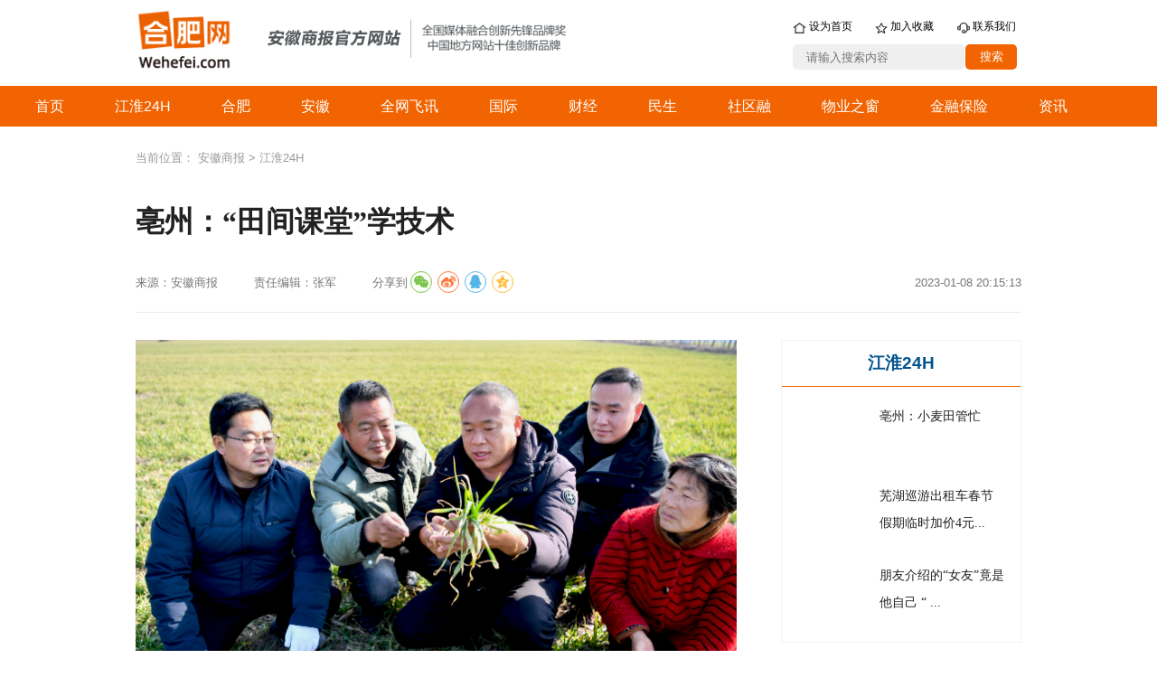

--- FILE ---
content_type: text/html
request_url: https://www.wehefei.com/news/2023/01/08/c_481153.htm
body_size: 20987
content:
<!DOCTYPE html>
<html lang="zh-CN">
<head>
    <meta charset="UTF-8">
    <title>亳州：“田间课堂”学技术-合肥网</title>
    <meta content="亳州：“田间课堂”学技术,合肥,新闻,资讯" name="Keywords">
    <meta name="description" content="1月8日，在亳州市利辛县孙庙乡高堂村麦田，农业科技人员为村民进行小麦田间管理技术指导。新年伊始，亳州市利辛县积极组织农业科技人员下到田间地头，开展“科技下乡”惠民服务活动，农技人员通过开办“田间课堂”、“科技讲座”等多种形式，把最新的农业科技知识送到田间地头，受到群众的欢迎。安徽商报融媒体记者刘勤利&nbsp;通讯员江文静摄" />
    <link href="https://www.wehefei.com/news/51.files/css/common.css" rel="stylesheet" type="text/css"/>
    <link href="https://www.wehefei.com/news/51.files/css/article.css" rel="stylesheet" type="text/css"/>
    <link href="https://www.wehefei.com/news/51.files/css/share.min.css" rel="stylesheet" type="text/css"/>
    <script type="text/javascript" src="https://www.wehefei.com/news/51.files/js/jquery-3.3.1.min.js"></script>
    <script type="text/javascript" src="https://www.wehefei.com/news/51.files/js/jquery.share.min.js"></script>
    <script type="text/javascript" src="http://res.wx.qq.com/open/js/jweixin-1.6.0.js"></script>
    <script type="text/javascript" src="https://www.wehefei.com/news/51.files/js/common.js"></script>
    <script type="text/javascript" src="https://www.wehefei.com/news/51.files/js/article.js"></script>
	<!-- 百度统计收录 -->
	<!-- 新加代码 -->
	
	<script charset="utf-8" src="http://ers.baidu.com/app/s.js?siteId=5171555&amp;goTop=1"></script>
	<script type="text/javascript" async="" src="https://pos.baidu.com/auto_dup?psi=18039733376807f268f4e18d282b3d24&amp;di=0&amp;dri=0&amp;dis=0&amp;dai=0&amp;ps=0x0&amp;enu=encoding&amp;exps=110011&amp;ant=0&amp;aa=1&amp;dcb=___baidu_union_callback&amp;dtm=AUTO_JSONP&amp;dvi=0.0&amp;dci=-1&amp;dpt=none&amp;tsr=0&amp;tpr=1623897169052&amp;ti=%E4%BB%8E%E2%80%9C%E9%A5%BA%E7%9A%AE%E6%8C%87%E6%95%B0%E2%80%9D%E7%9C%8B%E5%B0%8F%E9%A4%90%E9%A5%AE%E5%A4%8D%E8%8B%8F_%E5%90%88%E8%82%A5%E7%BD%91&amp;ari=2&amp;ver=0608&amp;dbv=2&amp;drs=1&amp;pcs=1920x937&amp;pss=1920x937&amp;cfv=0&amp;cpl=3&amp;chi=1&amp;cce=true&amp;cec=GBK&amp;tlm=1595554173&amp;prot=2&amp;rw=937&amp;ltu=http%3A%2F%2Fnews.wehefei.com%2Fsystem%2F2020%2F07%2F24%2F011801704.shtml&amp;ltr=https%3A%2F%2Fwww.baidu.com%2Flink%3Furl%3DAaRuarEf9xE2r2aXNDMHD51FZED7f_-wrTdCy6xETYNGLQgN92Yg2p1ZFyk2aTky33kGFpE-g60CS7FMTfMqwPAsKB5f-iLEz_xcl_QPaj7%26wd%3D%26eqid%3Ddac875d70037f2ea0000000660cab48b&amp;lcr=https%3A%2F%2Fwww.baidu.com%2Flink%3Furl%3DAaRuarEf9xE2r2aXNDMHD51FZED7f_-wrTdCy6xETYNGLQgN92Yg2p1ZFyk2aTky33kGFpE-g60CS7FMTfMqwPAsKB5f-iLEz_xcl_QPaj7%26wd%3D%26eqid%3Ddac875d70037f2ea0000000660cab48b&amp;ecd=1&amp;uc=1920x1040&amp;pis=-1x-1&amp;sr=1920x1080&amp;tcn=1623897169&amp;dc=4"></script>
	
	<script src="//hm.baidu.com/hm.js?ac9a7a04261ebc33af620ed316c1526d"></script>
	<script src="//hm.baidu.com/hm.js?8b5248aaa55b85b418386221db881915"></script>
	<script>
	var _hmt = _hmt || [];
	(function() {
	  var hm = document.createElement("script");
	  hm.src = "https://hm.baidu.com/hm.js?236f2e491b718f4bb3c5777d869f3cab";
	  var s = document.getElementsByTagName("script")[0]; 
	  s.parentNode.insertBefore(hm, s);
	})();
	</script>
	<script>
var _hmt = _hmt || [];
(function() {
  var hm = document.createElement("script");
  hm.src = "//hm.baidu.com/hm.js?8b5248aaa55b85b418386221db881915";
  var s = document.getElementsByTagName("script")[0]; 
  s.parentNode.insertBefore(hm, s);
})();
</script>
<script>
var _hmt = _hmt || [];
(function() {
  var hm = document.createElement("script");
  hm.src = "//hm.baidu.com/hm.js?ac9a7a04261ebc33af620ed316c1526d";
  var s = document.getElementsByTagName("script")[0]; 
  s.parentNode.insertBefore(hm, s);
})();
</script>
</head>
<body>
<div class="head">
    <div class="comp p">
        <div class="left">
            <img src="https://www.wehefei.com/news/51.files/image/common/logo.png" alt=""/>
        </div>
        <div class="left">
            <img src="https://www.wehefei.com/news/51.files/image/common/info.png" alt=""/>
        </div>
        <div class="right">
            <div class="utils">
                <span id="homepage">
                    <a>
                        <img src="https://www.wehefei.com/news/51.files/image/common/homepage.png" alt=""/> 设为首页
                    </a>
                </span>
                <span id="favourite">
                    <a>
                        <img src="https://www.wehefei.com/news/51.files/image/common/favourite.png" alt=""/> 加入收藏
                    </a>
                </span>
                <span>
                    <a href="#" target="_blank">
                        <img src="https://www.wehefei.com/news/51.files/image/common/contact.png" alt=""/> 联系我们
                    </a>
                </span>
            </div>
            <div class="search">
                <label>
                    <input type="text" name="search" placeholder="请输入搜索内容"/>
                </label>
                <button class="search-button">搜索</button>
            </div>
        </div>
        <div class="clear"></div>
    </div>
    <div class="navigation">
        <div class="links">
            <span class="link"><a href="/" target="_blank">首页</a></span>
            			   <span class="link"><a href="https://www.wehefei.com/list/n_5.htm" target="_blank">江淮24H</a></span>			   <span class="link"><a href="https://www.wehefei.com/list/n_14.htm" target="_blank">合肥</a></span>			   <span class="link"><a href="https://www.wehefei.com/list/n_13.htm" target="_blank">安徽</a></span>			   <span class="link"><a href="https://www.wehefei.com/list/n_12.htm" target="_blank">全网飞讯</a></span>			   <span class="link"><a href="https://www.wehefei.com/list/n_11.htm" target="_blank">国际</a></span>			   <span class="link"><a href="https://www.wehefei.com/list/n_10.htm" target="_blank">财经</a></span>			   <span class="link"><a href="https://www.wehefei.com/list/n_9.htm" target="_blank">民生</a></span>		   <span class="link"><a href="http://sqr.ahnews.com.cn/" target="_blank">社区融</a></span>		   <span class="link"><a href="http://www.wehefei.com/list/n_528.htm" target="_blank">物业之窗</a></span>					   <span class="link"><a href="https://www.wehefei.com/list/n_4.htm" target="_blank">金融保险</a></span>			   <span class="link"><a href="http://www.wehefei.com/list/n_774.htm" target="_blank">资讯</a></span>			   <span class="link"><a href="http://www.wehefei.com/list/n_296.htm" target="_blank">舆情</a></span>			   <span class="link"><a href="https://www.wehefei.com/list/n_8.htm" target="_blank">文化</a></span>			   <span class="link"><a href="https://www.wehefei.com/list/n_6.htm" target="_blank">直播</a></span>
        </div>
    </div>
</div>
<div class="breadcrumbs p">
    当前位置：
    <a href="/" target="_blank">安徽商报</a>
    >
    	<a href="https://www.wehefei.com/list/n_5.htm" target="_blank">江淮24H</a>

</div>
<div class="title p" id="title">
    亳州：“田间课堂”学技术
</div>
<div class="info p">
    <span>来源：安徽商报
</span>
    <span>责任编辑：张军
</span>
    <span>分享到</span>
    <span class="social-share row" style="float: left;position:relative;z-index:10000;" data-sites="wechat,weibo,qq,qzone"></span>
    <span class="pub-time">2023-01-08 20:15:13
</span>
</div>
<div class="body p">
    <div class="left">
        <!--enpproperty <articleid>481153</articleid><date>2023-01-08 20:15:13.0</date><author>安徽商报</author><title>亳州：“田间课堂”学技术</title><keyword></keyword><subtitle></subtitle><introtitle></introtitle><siteid>23</siteid><nodeid>5</nodeid><nodename>江淮24H</nodename><nodesearchname></nodesearchname>/enpproperty--><!--enpcontent--><p style="text-align: center; "><img src="https://oss.ahnews.com.cn/dmy/1008/image/2023/01/08/4338a6d9939c42e391089b1ec4e0c9bb.jpg"></p><p>1月8日，在亳州市利辛县孙庙乡高堂村麦田，农业科技人员为村民进行小麦田间管理技术指导。</p><p>新年伊始，亳州市利辛县积极组织农业科技人员下到田间地头，开展“科技下乡”惠民服务活动，农技人员通过开办“田间课堂”、“科技讲座”等多种形式，把最新的农业科技知识送到田间地头，受到群众的欢迎。安徽商报融媒体记者 刘勤利&nbsp; 通讯员 江文静 摄</p><!--/enpcontent-->

    </div>
    <div class="right">
        <div class="block">
        <div class="name">
            	<a href="https://www.wehefei.com/list/n_5.htm" target="_blank">江淮24H</a>
        </div>
        	<div class="element">            <div class="pic">                <a href="https://www.wehefei.com/news/2023/01/08/c_481152.htm" target="_blank">                    <img src="https://qnxxrahres.aheading.com/69ca6f22fa474f43a2e95e1e85ffa03a.jpg" alt=""/>                </a>            </div>            <div class="title">                <a href="https://www.wehefei.com/news/2023/01/08/c_481152.htm" target="_blank">                    亳州：小麦田管忙                </a>            </div>        </div>	<div class="element">            <div class="pic">                <a href="https://www.wehefei.com/news/2023/01/08/c_481151.htm" target="_blank">                    <img src="https://qnxxrahres.aheading.com/e9836f3915714a66b1641ae24d92096e.jpg" alt=""/>                </a>            </div>            <div class="title">                <a href="https://www.wehefei.com/news/2023/01/08/c_481151.htm" target="_blank">                    芜湖巡游出租车春节假期临时加价4元...                </a>            </div>        </div>	<div class="element">            <div class="pic">                <a href="https://www.wehefei.com/news/2023/01/08/c_481150.htm" target="_blank">                    <img src="https://qnxxrahres.aheading.com/5b5b66b8323f4a59bde1e04793d15e03.jpg" alt=""/>                </a>            </div>            <div class="title">                <a href="https://www.wehefei.com/news/2023/01/08/c_481150.htm" target="_blank">                    朋友介绍的“女友”竟是他自己  “ ...                </a>            </div>        </div>
    </div>
        <div class="block">
            <div class="name">
                	<a href="https://www.wehefei.com/list/n_22.htm" target="_blank">商议院</a>
            </div>
            	<div class="element">            <div class="pic">                <a href="https://www.wehefei.com/news/2022/12/23/c_477000.htm" target="_blank">                    <img src="https://www.wehefei.com/news/attachement/jpg/site23/20221223/1671774993724.jpg" alt=""/>                </a>            </div>            <div class="title">                <a href="https://www.wehefei.com/news/2022/12/23/c_477000.htm" target="_blank">                    商议院 | 杭州的自愿申请集中隔离办...                </a>            </div>        </div>	<div class="element">            <div class="pic">                <a href="https://www.wehefei.com/news/2022/12/21/c_476516.htm" target="_blank">                    <img src="https://www.wehefei.com/news/attachement/jpg/site23/20221221/1671590992423.jpg" alt=""/>                </a>            </div>            <div class="title">                <a href="https://www.wehefei.com/news/2022/12/21/c_476516.htm" target="_blank">                    商议院 | 请重新认识你的邻居！                </a>            </div>        </div>	<div class="element">            <div class="pic">                <a href="https://www.wehefei.com/news/2022/08/31/c_451147.htm" target="_blank">                    <img src="https://www.wehefei.com/news/attachement/jpg/site23/20220831/1661910033340.jpg" alt=""/>                </a>            </div>            <div class="title">                <a href="https://www.wehefei.com/news/2022/08/31/c_451147.htm" target="_blank">                    商议院 | 卖5斤芹菜被罚6万6 如此罚...                </a>            </div>        </div>
        </div>
        <div class="block">
            <div class="name">
                	<a href="https://www.wehefei.com/list/n_21.htm" target="_blank">橙周刊</a>
            </div>
            	<div class="element">            <div class="pic">                <a href="https://www.wehefei.com/news/2022/12/26/c_477506.htm" target="_blank">                    <img src="https://www.wehefei.com/news/attachement/png/site23/20221226/1672028141599.png" alt=""/>                </a>            </div>            <div class="title">                <a href="https://www.wehefei.com/news/2022/12/26/c_477506.htm" target="_blank">                    【本期策划】2022年快过完了，想对它说                </a>            </div>        </div>	<div class="element">            <div class="pic">                <a href="https://www.wehefei.com/news/2022/12/26/c_477507.htm" target="_blank">                    <img src="" alt=""/>                </a>            </div>            <div class="title">                <a href="https://www.wehefei.com/news/2022/12/26/c_477507.htm" target="_blank">                    【橙视觉】蹲守三天 摄影师拍到大别...                </a>            </div>        </div>	<div class="element">            <div class="pic">                <a href="https://www.wehefei.com/news/2022/12/21/c_476548.htm" target="_blank">                    <img src="https://www.wehefei.com/news/attachement/png/site23/20221221/1671592345835.png" alt=""/>                </a>            </div>            <div class="title">                <a href="https://www.wehefei.com/news/2022/12/21/c_476548.htm" target="_blank">                    【本期策划】冬日养生小妙招                </a>            </div>        </div>
        </div>
    </div>
</div>
<div class="foot p">
    <div class="declare">
        声明：
    </div>
    <div class="text">
        凡本报记者署名文字、图片，版权均属安徽商报、安徽商报合肥网所有。任何媒体、网站或个人，未经授权不得转载、链接、转贴或以其他方式复制发表；已授权的媒体、网站，在使用时必须注明 “来源：安徽商报或安徽商报合肥网”，违者将依法追究法律责任。
    </div>
</div>
<div class="hide" style="display: none">
    <div class="title">
        亳州：“田间课堂”学技术
    </div>
    <div class="source">
		安徽商报
    </div>
    <div class="editor">
	张军
    </div>
    <div class="time">
	2023-01-08 20:15:13
    </div>
    <div class="content">
	<!--enpproperty <articleid>481153</articleid><date>2023-01-08 20:15:13.0</date><author>安徽商报</author><title>亳州：“田间课堂”学技术</title><keyword></keyword><subtitle></subtitle><introtitle></introtitle><siteid>23</siteid><nodeid>5</nodeid><nodename>江淮24H</nodename><nodesearchname></nodesearchname>/enpproperty--><!--enpcontent--><p style="text-align: center; "><img src="https://oss.ahnews.com.cn/dmy/1008/image/2023/01/08/4338a6d9939c42e391089b1ec4e0c9bb.jpg"></p><p>1月8日，在亳州市利辛县孙庙乡高堂村麦田，农业科技人员为村民进行小麦田间管理技术指导。</p><p>新年伊始，亳州市利辛县积极组织农业科技人员下到田间地头，开展“科技下乡”惠民服务活动，农技人员通过开办“田间课堂”、“科技讲座”等多种形式，把最新的农业科技知识送到田间地头，受到群众的欢迎。安徽商报融媒体记者 刘勤利&nbsp; 通讯员 江文静 摄</p><!--/enpcontent-->
    </div>
    <div class="description">
        1月8日，在亳州市利辛县孙庙乡高堂村麦田，农业科技人员为村民进行小麦田间管理技术指导。新年伊始，亳州市利辛县积极组织农业科技人员下到田间地头，开展“科技下乡”惠民服务活动，农技人员通过开办“田间课堂”、“科技讲座”等多种形式，把最新的农业科技知识送到田间地头，受到群众的欢迎。安徽商报融媒体记者刘勤利&nbsp;通讯员江文静摄
    </div>
</div>
<script>
    var url = location.href;
    var title = $("#title").text().trim().replace(/[\r\n]/g,"");
    var desc = $(".description").text().trim().replace(/[\r\n]/g,"");
    $.ajax({
        url: "/api/wechat/signature.do?id=1&url=" + encodeURIComponent(url),
        async: false,
        dataType: "json",
        success: function(data){
            wx.config({
                debug: false,
                appId: data.data.appId,
                timestamp: data.data.timestamp,
                nonceStr: data.data.nonceStr,
                signature: data.data.signature,
                jsApiList: ['updateAppMessageShareData', 'updateTimelineShareData', 'onMenuShareTimeline', 'onMenuShareAppMessage', 'onMenuShareQQ', 'onMenuShareQZone'] // 必填，需要使用的JS接口列表
            });
            wx.ready(function(){
                wx.updateAppMessageShareData({
                    title: title, // 分享标题
                    desc: desc, // 分享描述
                    link: url, // 分享链接，该链接域名或路径必须与当前页面对应的公众号JS安全域名一致
                    imgUrl: 'http://www.wehefei.com/mobile/image/share_logo.png', // 分享图标
                    success: function (data) {
                    }
                });
                wx.updateTimelineShareData({
                    title: title, // 分享标题
                    link: url, // 分享链接，该链接域名或路径必须与当前页面对应的公众号JS安全域名一致
                    imgUrl: 'http://www.wehefei.com/mobile/image/share_logo.png', // 分享图标
                    success: function () {
                        // 设置成功
                    }
                });
                wx.onMenuShareTimeline({
                    title: title, // 分享标题
                    link: url, // 分享链接，该链接域名或路径必须与当前页面对应的公众号JS安全域名一致
                    imgUrl: 'http://www.wehefei.com/mobile/image/share_logo.png', // 分享图标
                    success: function () {
                        // 用户点击了分享后执行的回调函数
                    }
                });
                wx.onMenuShareAppMessage({
                    title: title, // 分享标题
                    desc: desc, // 分享描述
                    link: url, // 分享链接，该链接域名或路径必须与当前页面对应的公众号JS安全域名一致
                    imgUrl: 'http://www.wehefei.com/mobile/image/share_logo.png', // 分享图标
                    success: function () {
                        // 用户点击了分享后执行的回调函数
                    }
                });
                wx.onMenuShareQQ({
                    title: title, // 分享标题
                    desc: desc, // 分享描述
                    link: url, // 分享链接
                    imgUrl: 'http://www.wehefei.com/mobile/image/share_logo.png', // 分享图标
                    success: function () {
                        // 用户确认分享后执行的回调函数
                    },
                    cancel: function () {
                        // 用户取消分享后执行的回调函数
                    }
                });
                wx.onMenuShareQZone({
                    title: title, // 分享标题
                    desc: desc, // 分享描述
                    link: url, // 分享链接
                    imgUrl: 'http://www.wehefei.com/mobile/image/share_logo.png', // 分享图标
                    success: function () {
                        // 用户确认分享后执行的回调函数
                    },
                    cancel: function () {
                        // 用户取消分享后执行的回调函数
                    }
                });
            });
            wx.error(function(res){
                // config信息验证失败会执行error函数，如签名过期导致验证失败，具体错误信息可以打开config的debug模式查看，也可以在返回的res参数中查看，对于SPA可以在这里更新签名。
            });
        }
    });
</script>
</body>
</html>

--- FILE ---
content_type: text/css
request_url: https://www.wehefei.com/news/51.files/css/common.css
body_size: 2866
content:
body{
    margin: 0;
    padding: 0;
    min-width: 1200px;
    font-family: 微软雅黑, sans-serif;
    font-size: 14px;
    color: #222222;
}

img{
    border: none;
}

a{
    text-decoration: none;
    color: #222222;
}

div{
    overflow: hidden;
}

.clear{
    clear: both;
}

.p{
    width: 1200px;
    margin: 0 auto;
}

.head{
    width: 100%;
}

.head .comp{
    height: 86px;
    padding-top: 9px;
}

.head .comp .left{
    width: 106px;
    float: left;
}

.head .comp .left + .left{
    width: 330px;
    margin-left: 40px;
    margin-top: 13px;
}

.head .comp .left img{
    width: 100%;
    height: auto;
}

.head .comp .right{
    width: 253px;
    float: right;
}

.head .comp .right .utils{
    width: 100%;
    height: 40px;
}

.head .comp .right .utils span{
    width: 71px;
    height: 40px;
    line-height: 40px;
    display: inline-block;
    float: left;
    font-size: 12px;
    vertical-align: middle;
    cursor: pointer;
}

.head .comp .right .utils span a{
    color: #000000;
}

.head .comp .right .utils span img{
    margin-top: 3px;
    height: 12px;
    vertical-align: text-top;
}

.head .comp .right .utils span + span{
    margin-left: 20px;
}

.head .comp .right .search{
    height: 28px;
}

.head .comp .right .search input{
    width: 160px;
    height: 100%;
    margin: 0;
    padding: 0 15px;
    border: none;
    display: inline-block;
    float: left;
    background: #efefef;
    border-radius: 5px;
}
.head .comp .right .search button{
    width: 57px;
    height: 100%;
    border: none;
    margin-left: 1px;
    display: inline-block;
    float: left;
    background: #f16401;
    border-radius: 5px;
    color: #FFFFFF;
}

.head .navigation{
    width:100%;
    height: 45px;
    background: #f16401;
}

.head .navigation .links{
    width: 1258px;
    margin: 0 auto;
}

.head .navigation .links .link{
    height: 45px;
    line-height: 45px;
    padding: 0 28px;
    display: inline-block;
    float: left;
}
#linkone{
	margin-left: 115px;
}

.head .navigation .links .link a{
    color: #FFFFFF;
    font-size: 16px;
}

.head .navigation .links .link:hover{
    background: #FFFFFF;
}

.head .navigation .links .link:hover a{
    color: #f16401;
}

.foot{
    margin-bottom: 50px;
}

.list{
    width: 100%;
}
.list ul{
    margin: 0;
    padding: 0;
}
.list ul li{
    list-style: none;
    height: 34px;
    line-height: 34px;
    font-size: 14px;
    white-space: nowrap;
}

.list ul li.recommend{
    height: 40px;
    line-height: 40px;
    font-size: 18px;
}

.list ul li a{
    color: #222222;
}

.list ul li a:hover{
    color: #02548e;
}

.list ul li.recommend a{
    color: #02548e;
    font-weight: bold;
}

--- FILE ---
content_type: text/css
request_url: https://www.wehefei.com/news/51.files/css/article.css
body_size: 2312
content:
.p{
    width: 980px;
}

.breadcrumbs{
    height: 70px;
    line-height: 70px;
    color: #999999;
    font-size: 13px;
}

.breadcrumbs a{
    color: #999999;
}

.title{
    min-height: 70px;
    line-height: 70px;
    font-size: 32px;
    color: #222222;
    font-family: "黑体", serif;
    font-weight: bold;
}

.info{
    height: 65px;
    line-height: 65px;
    overflow: visible;
}

.info span{
    display: inline-block;
    float: left;
    font-size: 13px;
    color: #777777;
}
.info span + span{
    margin-left: 40px;
}

.info .social-share{
    margin-left: 0;
}

.info .pub-time{
    float: right;
}

.body{
    border-top: 1px solid #ebebeb;
}

.body .left{
    float: left;
    width: 665px;
    padding-top: 16px;
    font-size: 14px;
    color: #222222;
    line-height: 30px;
}

.body .left iframe{
    width: 665px;
    height: 498px;
    border: none;
}

.body .left video{
    width: 665px;
    height: 498px;
}

.body .left img{
    max-width: 100%;
}

.body .right{
    float: right;
    width: 266px;
    padding-top: 14px;
}

.body .right .block{
    margin-top: 16px;
    border: 1px solid #f2f2f2;
    padding-bottom: 18px;
}

.body .right .block .name{
    height: 50px;
    line-height: 50px;
    border-bottom: 1px solid #f16401;
    font-size: 19px;
    font-weight: bold;
    text-align: center;
}

.body .right .block .name a{
    color: #02548e;
}

.body .right .block .element{
    width: 228px;
    margin: 18px auto 0;
}

.body .right .block .element .pic{
    width: 80px;
    height: 60px;
    float: left;
}

.body .right .block .element .pic img{
    width: 100%;
    height: 100%;
}

.body .right .block .element .title{
    width: 138px;
    height: 60px;
    float: right;
    line-height: 30px;
    font-size: 14px;
    font-weight: normal;
}

.body .right .block .element .title a{
    color: #222222;
}

.foot{
    width: 930px;
    margin-top: 100px;
    padding: 15px 24px 20px;
    background: #f8f8f8;
}

.foot .declare{
    margin-top: 15px;
    height: 32px;
    line-height: 32px;
    font-size: 14px;
    font-weight: bold;
}

.foot .text{
    font-size: 11px;
    color: #666666;
    line-height: 30px;
}

--- FILE ---
content_type: application/javascript
request_url: https://www.wehefei.com/news/51.files/js/common.js
body_size: 1852
content:
// 设置为主页
function SetHome(obj,vrl){
    try{
        obj.style.behavior='url(#default#homepage)';obj.setHomePage(vrl);
    }
    catch(e){
        if(window.netscape) {
            try {
                netscape.security.PrivilegeManager.enablePrivilege("UniversalXPConnect");
            }
            catch (e) {
                alert("此操作被浏览器拒绝！\n请在浏览器地址栏输入“about:config”并回车\n然后将 [signed.applets.codebase_principal_support]的值设置为'true',双击即可。");
            }
            var prefs = Components.classes['@mozilla.org/preferences-service;1'].getService(Components.interfaces.nsIPrefBranch);
            prefs.setCharPref('browser.startup.homepage',vrl);
        }else{
            alert("您的浏览器不支持，请按照下面步骤操作：1.打开浏览器设置。2.点击基本设置然后修改主页地址。3.输入："+vrl+"点击确定。");
        }
    }
}
// 加入收藏 兼容360和IE6
function shoucang(sTitle,sURL)
{
    try
    {
        window.external.addFavorite(sURL, sTitle);
    }
    catch (e)
    {
        try
        {
            window.sidebar.addPanel(sTitle, sURL, "");
        }
        catch (e)
        {
            alert("加入收藏失败，请使用Ctrl+D进行添加");
        }
    }
}
$(document).ready(function(){
    $(".search-button").on("click", function(){
        var title = $("input[name='search']").val();
        window.open("/article/search.do?title=" + title);
    });
});

function getQueryVariable(variable)
{
    var query = window.location.search.substring(1);
    var vars = query.split("&");
    for (var i=0;i<vars.length;i++) {
        var pair = vars[i].split("=");
        if(pair[0] == variable){return pair[1];}
    }
    return(false);
}

--- FILE ---
content_type: application/javascript
request_url: https://www.wehefei.com/news/51.files/js/article.js
body_size: 1456
content:
var browser = {
    versions:function(){
        var u = navigator.userAgent, app = navigator.appVersion;
        return {//移动终端浏览器版本信息
            trident: u.indexOf("Trident") > -1, //IE内核
            presto: u.indexOf("Presto") > -1, //opera内核
            webKit: u.indexOf("AppleWebKit") > -1, //苹果、谷歌内核
            gecko: u.indexOf("Gecko") > -1 && u.indexOf("KHTML") == -1, //火狐内核
            mobile: !!u.match(/AppleWebKit.*Mobile.*/), //是否为移动终端
            ios: !!u.match(/\(i[^;]+;( U;)? CPU.+Mac OS X/), //ios终端
            android: u.indexOf("Android") > -1 || u.indexOf("Linux") > -1, //android终端或者uc浏览器
            iPhone: u.indexOf("iPhone") > -1 , //是否为iPhone或者QQHD浏览器
            iPad: u.indexOf("iPad") > -1, //是否iPad
            webApp: u.indexOf("Safari") == -1 //是否web应该程序，没有头部与底部
        };
    }(),
    language:(navigator.browserLanguage || navigator.language).toLowerCase()
}

var http = window.location.protocol;
var host = window.location.host;
var port = window.location.port;
var pathname = window.location.pathname;
var search = window.location.search;
//判断是否移动端
if(browser.versions.mobile||browser.versions.android||browser.versions.ios)
{
    var mobilUrl=http+"//"+host+"/mobile/article.html?path=" + pathname;
    document.location.href=mobilUrl;
}